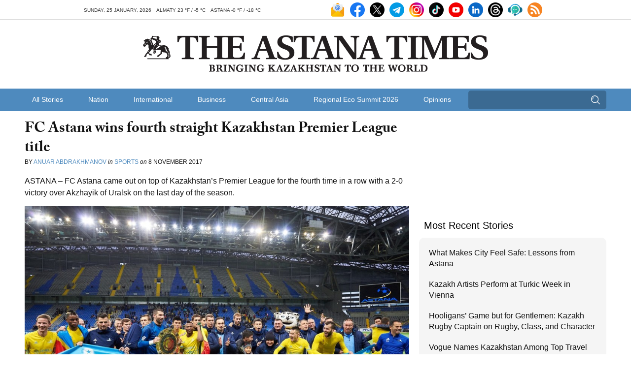

--- FILE ---
content_type: text/html; charset=UTF-8
request_url: https://astanatimes.com/2017/11/fc-astana-wins-fourth-straight-kazakhstan-premier-league-title/
body_size: 13796
content:
<!DOCTYPE html> <html class="no-js" lang="en"> <head> <meta charset="utf-8"> <meta http-equiv="X-UA-Compatible" content="IE=edge,chrome=1"> <meta name="viewport" content="width=device-width,initial-scale=1"> <title>FC Astana wins fourth straight Kazakhstan Premier League title - The Astana Times</title> <link rel="shortcut icon" href="https://astanatimes.com/wp-content/themes/astanatimes/assets/images/icons/news-in-kazakhstan.ico" alt="News Kazakhstan" type="image/x-icon"> <script type="text/javascript" src="//use.typekit.net/fbt2tjx.js"></script> <script type="text/javascript">try{Typekit.load();}catch(e){}</script> <link rel="alternate" type="application/rss+xml" title="RSS 2.0" href="https://astanatimes.com/feed/" /> <link rel="alternate" type="text/xml" title="RSS .92" href="https://astanatimes.com/feed/rss/" /> <link rel="alternate" type="application/atom+xml" title="Atom 0.3" href="https://astanatimes.com/feed/atom/" /> <link rel='archives' title='January 2026' href='https://astanatimes.com/2026/01/' /> <link rel='archives' title='December 2025' href='https://astanatimes.com/2025/12/' /> <link rel='archives' title='November 2025' href='https://astanatimes.com/2025/11/' /> <link rel='archives' title='October 2025' href='https://astanatimes.com/2025/10/' /> <link rel='archives' title='September 2025' href='https://astanatimes.com/2025/09/' /> <link rel='archives' title='August 2025' href='https://astanatimes.com/2025/08/' /> <link rel='archives' title='July 2025' href='https://astanatimes.com/2025/07/' /> <link rel='archives' title='June 2025' href='https://astanatimes.com/2025/06/' /> <link rel='archives' title='May 2025' href='https://astanatimes.com/2025/05/' /> <link rel='archives' title='April 2025' href='https://astanatimes.com/2025/04/' /> <link rel='archives' title='March 2025' href='https://astanatimes.com/2025/03/' /> <link rel='archives' title='February 2025' href='https://astanatimes.com/2025/02/' /> <link rel='archives' title='January 2025' href='https://astanatimes.com/2025/01/' /> <link rel='archives' title='December 2024' href='https://astanatimes.com/2024/12/' /> <link rel='archives' title='November 2024' href='https://astanatimes.com/2024/11/' /> <link rel='archives' title='October 2024' href='https://astanatimes.com/2024/10/' /> <link rel='archives' title='September 2024' href='https://astanatimes.com/2024/09/' /> <link rel='archives' title='August 2024' href='https://astanatimes.com/2024/08/' /> <link rel='archives' title='July 2024' href='https://astanatimes.com/2024/07/' /> <link rel='archives' title='June 2024' href='https://astanatimes.com/2024/06/' /> <link rel='archives' title='May 2024' href='https://astanatimes.com/2024/05/' /> <link rel='archives' title='April 2024' href='https://astanatimes.com/2024/04/' /> <link rel='archives' title='March 2024' href='https://astanatimes.com/2024/03/' /> <link rel='archives' title='February 2024' href='https://astanatimes.com/2024/02/' /> <link rel='archives' title='January 2024' href='https://astanatimes.com/2024/01/' /> <link rel='archives' title='December 2023' href='https://astanatimes.com/2023/12/' /> <link rel='archives' title='November 2023' href='https://astanatimes.com/2023/11/' /> <link rel='archives' title='October 2023' href='https://astanatimes.com/2023/10/' /> <link rel='archives' title='September 2023' href='https://astanatimes.com/2023/09/' /> <link rel='archives' title='August 2023' href='https://astanatimes.com/2023/08/' /> <link rel='archives' title='July 2023' href='https://astanatimes.com/2023/07/' /> <link rel='archives' title='June 2023' href='https://astanatimes.com/2023/06/' /> <link rel='archives' title='May 2023' href='https://astanatimes.com/2023/05/' /> <link rel='archives' title='April 2023' href='https://astanatimes.com/2023/04/' /> <link rel='archives' title='March 2023' href='https://astanatimes.com/2023/03/' /> <link rel='archives' title='February 2023' href='https://astanatimes.com/2023/02/' /> <link rel='archives' title='January 2023' href='https://astanatimes.com/2023/01/' /> <link rel='archives' title='December 2022' href='https://astanatimes.com/2022/12/' /> <link rel='archives' title='November 2022' href='https://astanatimes.com/2022/11/' /> <link rel='archives' title='October 2022' href='https://astanatimes.com/2022/10/' /> <link rel='archives' title='September 2022' href='https://astanatimes.com/2022/09/' /> <link rel='archives' title='August 2022' href='https://astanatimes.com/2022/08/' /> <link rel='archives' title='July 2022' href='https://astanatimes.com/2022/07/' /> <link rel='archives' title='June 2022' href='https://astanatimes.com/2022/06/' /> <link rel='archives' title='May 2022' href='https://astanatimes.com/2022/05/' /> <link rel='archives' title='April 2022' href='https://astanatimes.com/2022/04/' /> <link rel='archives' title='March 2022' href='https://astanatimes.com/2022/03/' /> <link rel='archives' title='February 2022' href='https://astanatimes.com/2022/02/' /> <link rel='archives' title='January 2022' href='https://astanatimes.com/2022/01/' /> <link rel='archives' title='December 2021' href='https://astanatimes.com/2021/12/' /> <link rel='archives' title='November 2021' href='https://astanatimes.com/2021/11/' /> <link rel='archives' title='October 2021' href='https://astanatimes.com/2021/10/' /> <link rel='archives' title='September 2021' href='https://astanatimes.com/2021/09/' /> <link rel='archives' title='August 2021' href='https://astanatimes.com/2021/08/' /> <link rel='archives' title='July 2021' href='https://astanatimes.com/2021/07/' /> <link rel='archives' title='June 2021' href='https://astanatimes.com/2021/06/' /> <link rel='archives' title='May 2021' href='https://astanatimes.com/2021/05/' /> <link rel='archives' title='April 2021' href='https://astanatimes.com/2021/04/' /> <link rel='archives' title='March 2021' href='https://astanatimes.com/2021/03/' /> <link rel='archives' title='February 2021' href='https://astanatimes.com/2021/02/' /> <link rel='archives' title='January 2021' href='https://astanatimes.com/2021/01/' /> <link rel='archives' title='December 2020' href='https://astanatimes.com/2020/12/' /> <link rel='archives' title='November 2020' href='https://astanatimes.com/2020/11/' /> <link rel='archives' title='October 2020' href='https://astanatimes.com/2020/10/' /> <link rel='archives' title='September 2020' href='https://astanatimes.com/2020/09/' /> <link rel='archives' title='August 2020' href='https://astanatimes.com/2020/08/' /> <link rel='archives' title='July 2020' href='https://astanatimes.com/2020/07/' /> <link rel='archives' title='June 2020' href='https://astanatimes.com/2020/06/' /> <link rel='archives' title='May 2020' href='https://astanatimes.com/2020/05/' /> <link rel='archives' title='April 2020' href='https://astanatimes.com/2020/04/' /> <link rel='archives' title='February 2020' href='https://astanatimes.com/2020/02/' /> <link rel='archives' title='January 2020' href='https://astanatimes.com/2020/01/' /> <link rel='archives' title='December 2019' href='https://astanatimes.com/2019/12/' /> <link rel='archives' title='November 2019' href='https://astanatimes.com/2019/11/' /> <link rel='archives' title='October 2019' href='https://astanatimes.com/2019/10/' /> <link rel='archives' title='September 2019' href='https://astanatimes.com/2019/09/' /> <link rel='archives' title='August 2019' href='https://astanatimes.com/2019/08/' /> <link rel='archives' title='July 2019' href='https://astanatimes.com/2019/07/' /> <link rel='archives' title='June 2019' href='https://astanatimes.com/2019/06/' /> <link rel='archives' title='May 2019' href='https://astanatimes.com/2019/05/' /> <link rel='archives' title='April 2019' href='https://astanatimes.com/2019/04/' /> <link rel='archives' title='March 2019' href='https://astanatimes.com/2019/03/' /> <link rel='archives' title='February 2019' href='https://astanatimes.com/2019/02/' /> <link rel='archives' title='January 2019' href='https://astanatimes.com/2019/01/' /> <link rel='archives' title='December 2018' href='https://astanatimes.com/2018/12/' /> <link rel='archives' title='November 2018' href='https://astanatimes.com/2018/11/' /> <link rel='archives' title='October 2018' href='https://astanatimes.com/2018/10/' /> <link rel='archives' title='September 2018' href='https://astanatimes.com/2018/09/' /> <link rel='archives' title='August 2018' href='https://astanatimes.com/2018/08/' /> <link rel='archives' title='July 2018' href='https://astanatimes.com/2018/07/' /> <link rel='archives' title='June 2018' href='https://astanatimes.com/2018/06/' /> <link rel='archives' title='May 2018' href='https://astanatimes.com/2018/05/' /> <link rel='archives' title='April 2018' href='https://astanatimes.com/2018/04/' /> <link rel='archives' title='March 2018' href='https://astanatimes.com/2018/03/' /> <link rel='archives' title='February 2018' href='https://astanatimes.com/2018/02/' /> <link rel='archives' title='January 2018' href='https://astanatimes.com/2018/01/' /> <link rel='archives' title='December 2017' href='https://astanatimes.com/2017/12/' /> <link rel='archives' title='November 2017' href='https://astanatimes.com/2017/11/' /> <link rel='archives' title='October 2017' href='https://astanatimes.com/2017/10/' /> <link rel='archives' title='September 2017' href='https://astanatimes.com/2017/09/' /> <link rel='archives' title='August 2017' href='https://astanatimes.com/2017/08/' /> <link rel='archives' title='July 2017' href='https://astanatimes.com/2017/07/' /> <link rel='archives' title='June 2017' href='https://astanatimes.com/2017/06/' /> <link rel='archives' title='May 2017' href='https://astanatimes.com/2017/05/' /> <link rel='archives' title='April 2017' href='https://astanatimes.com/2017/04/' /> <link rel='archives' title='March 2017' href='https://astanatimes.com/2017/03/' /> <link rel='archives' title='February 2017' href='https://astanatimes.com/2017/02/' /> <link rel='archives' title='January 2017' href='https://astanatimes.com/2017/01/' /> <link rel='archives' title='December 2016' href='https://astanatimes.com/2016/12/' /> <link rel='archives' title='November 2016' href='https://astanatimes.com/2016/11/' /> <link rel='archives' title='October 2016' href='https://astanatimes.com/2016/10/' /> <link rel='archives' title='September 2016' href='https://astanatimes.com/2016/09/' /> <link rel='archives' title='August 2016' href='https://astanatimes.com/2016/08/' /> <link rel='archives' title='July 2016' href='https://astanatimes.com/2016/07/' /> <link rel='archives' title='June 2016' href='https://astanatimes.com/2016/06/' /> <link rel='archives' title='May 2016' href='https://astanatimes.com/2016/05/' /> <link rel='archives' title='April 2016' href='https://astanatimes.com/2016/04/' /> <link rel='archives' title='March 2016' href='https://astanatimes.com/2016/03/' /> <link rel='archives' title='February 2016' href='https://astanatimes.com/2016/02/' /> <link rel='archives' title='January 2016' href='https://astanatimes.com/2016/01/' /> <link rel='archives' title='December 2015' href='https://astanatimes.com/2015/12/' /> <link rel='archives' title='November 2015' href='https://astanatimes.com/2015/11/' /> <link rel='archives' title='October 2015' href='https://astanatimes.com/2015/10/' /> <link rel='archives' title='September 2015' href='https://astanatimes.com/2015/09/' /> <link rel='archives' title='August 2015' href='https://astanatimes.com/2015/08/' /> <link rel='archives' title='July 2015' href='https://astanatimes.com/2015/07/' /> <link rel='archives' title='June 2015' href='https://astanatimes.com/2015/06/' /> <link rel='archives' title='May 2015' href='https://astanatimes.com/2015/05/' /> <link rel='archives' title='April 2015' href='https://astanatimes.com/2015/04/' /> <link rel='archives' title='March 2015' href='https://astanatimes.com/2015/03/' /> <link rel='archives' title='February 2015' href='https://astanatimes.com/2015/02/' /> <link rel='archives' title='January 2015' href='https://astanatimes.com/2015/01/' /> <link rel='archives' title='December 2014' href='https://astanatimes.com/2014/12/' /> <link rel='archives' title='November 2014' href='https://astanatimes.com/2014/11/' /> <link rel='archives' title='October 2014' href='https://astanatimes.com/2014/10/' /> <link rel='archives' title='September 2014' href='https://astanatimes.com/2014/09/' /> <link rel='archives' title='August 2014' href='https://astanatimes.com/2014/08/' /> <link rel='archives' title='July 2014' href='https://astanatimes.com/2014/07/' /> <link rel='archives' title='June 2014' href='https://astanatimes.com/2014/06/' /> <link rel='archives' title='May 2014' href='https://astanatimes.com/2014/05/' /> <link rel='archives' title='April 2014' href='https://astanatimes.com/2014/04/' /> <link rel='archives' title='March 2014' href='https://astanatimes.com/2014/03/' /> <link rel='archives' title='February 2014' href='https://astanatimes.com/2014/02/' /> <link rel='archives' title='January 2014' href='https://astanatimes.com/2014/01/' /> <link rel='archives' title='December 2013' href='https://astanatimes.com/2013/12/' /> <link rel='archives' title='November 2013' href='https://astanatimes.com/2013/11/' /> <link rel='archives' title='October 2013' href='https://astanatimes.com/2013/10/' /> <link rel='archives' title='September 2013' href='https://astanatimes.com/2013/09/' /> <link rel='archives' title='August 2013' href='https://astanatimes.com/2013/08/' /> <link rel='archives' title='July 2013' href='https://astanatimes.com/2013/07/' /> <link rel='archives' title='June 2013' href='https://astanatimes.com/2013/06/' /> <link rel='archives' title='May 2013' href='https://astanatimes.com/2013/05/' /> <link rel='archives' title='April 2013' href='https://astanatimes.com/2013/04/' /> <link rel='archives' title='March 2013' href='https://astanatimes.com/2013/03/' /> <link rel='archives' title='February 2013' href='https://astanatimes.com/2013/02/' /> <link rel='archives' title='January 2013' href='https://astanatimes.com/2013/01/' /> <link rel='archives' title='December 2012' href='https://astanatimes.com/2012/12/' /> <link rel='archives' title='November 2012' href='https://astanatimes.com/2012/11/' /> <meta name='robots' content='index, follow, max-image-preview:large, max-snippet:-1, max-video-preview:-1' /> <meta name="description" content="ASTANA – FC Astana came out on top of Kazakhstan’s Premier League for the fourth time in a row with a 2-0 victory over Akzhayik of Uralsk on the last day of the season." /> <link rel="canonical" href="https://astanatimes.com/2017/11/fc-astana-wins-fourth-straight-kazakhstan-premier-league-title/" /> <meta property="og:locale" content="en_US" /> <meta property="og:type" content="article" /> <meta property="og:title" content="FC Astana wins fourth straight Kazakhstan Premier League title - The Astana Times" /> <meta property="og:description" content="ASTANA – FC Astana came out on top of Kazakhstan’s Premier League for the fourth time in a row with a 2-0 victory over Akzhayik of Uralsk on the last day of the season." /> <meta property="og:url" content="https://astanatimes.com/2017/11/fc-astana-wins-fourth-straight-kazakhstan-premier-league-title/" /> <meta property="og:site_name" content="The Astana Times" /> <meta property="article:publisher" content="https://www.facebook.com/astana.times" /> <meta property="article:published_time" content="2017-11-08T05:03:40+00:00" /> <meta property="og:image" content="https://astanatimes.com/wp-content/uploads/2017/11/31d6ae01d982.jpg" /> <meta property="og:image:width" content="1280" /> <meta property="og:image:height" content="854" /> <meta property="og:image:type" content="image/jpeg" /> <meta name="author" content="Astana Times" /> <meta name="twitter:label1" content="Written by" /> <meta name="twitter:data1" content="Astana Times" /> <meta name="twitter:label2" content="Est. reading time" /> <meta name="twitter:data2" content="3 minutes" /> <script type="application/ld+json" class="yoast-schema-graph">{"@context":"https://schema.org","@graph":[{"@type":"Article","@id":"https://astanatimes.com/2017/11/fc-astana-wins-fourth-straight-kazakhstan-premier-league-title/#article","isPartOf":{"@id":"https://astanatimes.com/2017/11/fc-astana-wins-fourth-straight-kazakhstan-premier-league-title/"},"author":{"name":"Astana Times","@id":"https://astanatimes.com/#/schema/person/747719fce8b48319a7186f3d2594c022"},"headline":"FC Astana wins fourth straight Kazakhstan Premier League title","datePublished":"2017-11-08T05:03:40+00:00","mainEntityOfPage":{"@id":"https://astanatimes.com/2017/11/fc-astana-wins-fourth-straight-kazakhstan-premier-league-title/"},"wordCount":579,"commentCount":0,"image":{"@id":"https://astanatimes.com/2017/11/fc-astana-wins-fourth-straight-kazakhstan-premier-league-title/#primaryimage"},"thumbnailUrl":"https://astanatimes.com/wp-content/uploads/2017/11/31d6ae01d982.jpg","articleSection":["Sports"],"inLanguage":"en-US","potentialAction":[{"@type":"CommentAction","name":"Comment","target":["https://astanatimes.com/2017/11/fc-astana-wins-fourth-straight-kazakhstan-premier-league-title/#respond"]}]},{"@type":"WebPage","@id":"https://astanatimes.com/2017/11/fc-astana-wins-fourth-straight-kazakhstan-premier-league-title/","url":"https://astanatimes.com/2017/11/fc-astana-wins-fourth-straight-kazakhstan-premier-league-title/","name":"FC Astana wins fourth straight Kazakhstan Premier League title - The Astana Times","isPartOf":{"@id":"https://astanatimes.com/#website"},"primaryImageOfPage":{"@id":"https://astanatimes.com/2017/11/fc-astana-wins-fourth-straight-kazakhstan-premier-league-title/#primaryimage"},"image":{"@id":"https://astanatimes.com/2017/11/fc-astana-wins-fourth-straight-kazakhstan-premier-league-title/#primaryimage"},"thumbnailUrl":"https://astanatimes.com/wp-content/uploads/2017/11/31d6ae01d982.jpg","datePublished":"2017-11-08T05:03:40+00:00","author":{"@id":"https://astanatimes.com/#/schema/person/747719fce8b48319a7186f3d2594c022"},"description":"ASTANA – FC Astana came out on top of Kazakhstan’s Premier League for the fourth time in a row with a 2-0 victory over Akzhayik of Uralsk on the last day of the season.","inLanguage":"en-US","potentialAction":[{"@type":"ReadAction","target":["https://astanatimes.com/2017/11/fc-astana-wins-fourth-straight-kazakhstan-premier-league-title/"]}]},{"@type":"ImageObject","inLanguage":"en-US","@id":"https://astanatimes.com/2017/11/fc-astana-wins-fourth-straight-kazakhstan-premier-league-title/#primaryimage","url":"https://astanatimes.com/wp-content/uploads/2017/11/31d6ae01d982.jpg","contentUrl":"https://astanatimes.com/wp-content/uploads/2017/11/31d6ae01d982.jpg","width":1280,"height":854,"caption":"Photo credit: FC Astana press service"},{"@type":"WebSite","@id":"https://astanatimes.com/#website","url":"https://astanatimes.com/","name":"The Astana Times","description":"","potentialAction":[{"@type":"SearchAction","target":{"@type":"EntryPoint","urlTemplate":"https://astanatimes.com/?s={search_term_string}"},"query-input":{"@type":"PropertyValueSpecification","valueRequired":true,"valueName":"search_term_string"}}],"inLanguage":"en-US"},{"@type":"Person","@id":"https://astanatimes.com/#/schema/person/747719fce8b48319a7186f3d2594c022","name":"Astana Times","image":{"@type":"ImageObject","inLanguage":"en-US","@id":"https://astanatimes.com/#/schema/person/image/","url":"https://secure.gravatar.com/avatar/e97640b2d6eca31c3ae3a449b623b68aee03e36aed2ba71d8c04a73bc0f1d179?s=96&d=mm&r=g","contentUrl":"https://secure.gravatar.com/avatar/e97640b2d6eca31c3ae3a449b623b68aee03e36aed2ba71d8c04a73bc0f1d179?s=96&d=mm&r=g","caption":"Astana Times"},"url":"https://astanatimes.com/author/astanatimes/"}]}</script> <link rel='dns-prefetch' href='//ajax.googleapis.com' /> <link rel="alternate" type="application/rss+xml" title="The Astana Times &raquo; FC Astana wins fourth straight Kazakhstan Premier League title Comments Feed" href="https://astanatimes.com/2017/11/fc-astana-wins-fourth-straight-kazakhstan-premier-league-title/feed/" /> <link rel="alternate" title="oEmbed (JSON)" type="application/json+oembed" href="https://astanatimes.com/wp-json/oembed/1.0/embed?url=https%3A%2F%2Fastanatimes.com%2F2017%2F11%2Ffc-astana-wins-fourth-straight-kazakhstan-premier-league-title%2F" /> <link rel="alternate" title="oEmbed (XML)" type="text/xml+oembed" href="https://astanatimes.com/wp-json/oembed/1.0/embed?url=https%3A%2F%2Fastanatimes.com%2F2017%2F11%2Ffc-astana-wins-fourth-straight-kazakhstan-premier-league-title%2F&#038;format=xml" /> <style id='wp-img-auto-sizes-contain-inline-css' type='text/css'> img:is([sizes=auto i],[sizes^="auto," i]){contain-intrinsic-size:3000px 1500px} </style> <link rel='stylesheet' id='dashicons-css' href='https://astanatimes.com/wp-includes/css/dashicons.min.css?ver=6.9' type='text/css' media='all' /> <link rel='stylesheet' id='post-views-counter-frontend-css' href='https://astanatimes.com/wp-content/plugins/post-views-counter/css/frontend.css?ver=1.7.3' type='text/css' media='all' /> <style id='wp-block-library-inline-css' type='text/css'> :root{--wp-block-synced-color:#7a00df;--wp-block-synced-color--rgb:122,0,223;--wp-bound-block-color:var(--wp-block-synced-color);--wp-editor-canvas-background:#ddd;--wp-admin-theme-color:#007cba;--wp-admin-theme-color--rgb:0,124,186;--wp-admin-theme-color-darker-10:#006ba1;--wp-admin-theme-color-darker-10--rgb:0,107,160.5;--wp-admin-theme-color-darker-20:#005a87;--wp-admin-theme-color-darker-20--rgb:0,90,135;--wp-admin-border-width-focus:2px}@media (min-resolution:192dpi){:root{--wp-admin-border-width-focus:1.5px}}.wp-element-button{cursor:pointer}:root .has-very-light-gray-background-color{background-color:#eee}:root .has-very-dark-gray-background-color{background-color:#313131}:root .has-very-light-gray-color{color:#eee}:root .has-very-dark-gray-color{color:#313131}:root .has-vivid-green-cyan-to-vivid-cyan-blue-gradient-background{background:linear-gradient(135deg,#00d084,#0693e3)}:root .has-purple-crush-gradient-background{background:linear-gradient(135deg,#34e2e4,#4721fb 50%,#ab1dfe)}:root .has-hazy-dawn-gradient-background{background:linear-gradient(135deg,#faaca8,#dad0ec)}:root .has-subdued-olive-gradient-background{background:linear-gradient(135deg,#fafae1,#67a671)}:root .has-atomic-cream-gradient-background{background:linear-gradient(135deg,#fdd79a,#004a59)}:root .has-nightshade-gradient-background{background:linear-gradient(135deg,#330968,#31cdcf)}:root .has-midnight-gradient-background{background:linear-gradient(135deg,#020381,#2874fc)}:root{--wp--preset--font-size--normal:16px;--wp--preset--font-size--huge:42px}.has-regular-font-size{font-size:1em}.has-larger-font-size{font-size:2.625em}.has-normal-font-size{font-size:var(--wp--preset--font-size--normal)}.has-huge-font-size{font-size:var(--wp--preset--font-size--huge)}.has-text-align-center{text-align:center}.has-text-align-left{text-align:left}.has-text-align-right{text-align:right}.has-fit-text{white-space:nowrap!important}#end-resizable-editor-section{display:none}.aligncenter{clear:both}.items-justified-left{justify-content:flex-start}.items-justified-center{justify-content:center}.items-justified-right{justify-content:flex-end}.items-justified-space-between{justify-content:space-between}.screen-reader-text{border:0;clip-path:inset(50%);height:1px;margin:-1px;overflow:hidden;padding:0;position:absolute;width:1px;word-wrap:normal!important}.screen-reader-text:focus{background-color:#ddd;clip-path:none;color:#444;display:block;font-size:1em;height:auto;left:5px;line-height:normal;padding:15px 23px 14px;text-decoration:none;top:5px;width:auto;z-index:100000}html :where(.has-border-color){border-style:solid}html :where([style*=border-top-color]){border-top-style:solid}html :where([style*=border-right-color]){border-right-style:solid}html :where([style*=border-bottom-color]){border-bottom-style:solid}html :where([style*=border-left-color]){border-left-style:solid}html :where([style*=border-width]){border-style:solid}html :where([style*=border-top-width]){border-top-style:solid}html :where([style*=border-right-width]){border-right-style:solid}html :where([style*=border-bottom-width]){border-bottom-style:solid}html :where([style*=border-left-width]){border-left-style:solid}html :where(img[class*=wp-image-]){height:auto;max-width:100%}:where(figure){margin:0 0 1em}html :where(.is-position-sticky){--wp-admin--admin-bar--position-offset:var(--wp-admin--admin-bar--height,0px)}@media screen and (max-width:600px){html :where(.is-position-sticky){--wp-admin--admin-bar--position-offset:0px}} </style><style id='global-styles-inline-css' type='text/css'> :root{--wp--preset--aspect-ratio--square: 1;--wp--preset--aspect-ratio--4-3: 4/3;--wp--preset--aspect-ratio--3-4: 3/4;--wp--preset--aspect-ratio--3-2: 3/2;--wp--preset--aspect-ratio--2-3: 2/3;--wp--preset--aspect-ratio--16-9: 16/9;--wp--preset--aspect-ratio--9-16: 9/16;--wp--preset--color--black: #000000;--wp--preset--color--cyan-bluish-gray: #abb8c3;--wp--preset--color--white: #ffffff;--wp--preset--color--pale-pink: #f78da7;--wp--preset--color--vivid-red: #cf2e2e;--wp--preset--color--luminous-vivid-orange: #ff6900;--wp--preset--color--luminous-vivid-amber: #fcb900;--wp--preset--color--light-green-cyan: #7bdcb5;--wp--preset--color--vivid-green-cyan: #00d084;--wp--preset--color--pale-cyan-blue: #8ed1fc;--wp--preset--color--vivid-cyan-blue: #0693e3;--wp--preset--color--vivid-purple: #9b51e0;--wp--preset--gradient--vivid-cyan-blue-to-vivid-purple: linear-gradient(135deg,rgb(6,147,227) 0%,rgb(155,81,224) 100%);--wp--preset--gradient--light-green-cyan-to-vivid-green-cyan: linear-gradient(135deg,rgb(122,220,180) 0%,rgb(0,208,130) 100%);--wp--preset--gradient--luminous-vivid-amber-to-luminous-vivid-orange: linear-gradient(135deg,rgb(252,185,0) 0%,rgb(255,105,0) 100%);--wp--preset--gradient--luminous-vivid-orange-to-vivid-red: linear-gradient(135deg,rgb(255,105,0) 0%,rgb(207,46,46) 100%);--wp--preset--gradient--very-light-gray-to-cyan-bluish-gray: linear-gradient(135deg,rgb(238,238,238) 0%,rgb(169,184,195) 100%);--wp--preset--gradient--cool-to-warm-spectrum: linear-gradient(135deg,rgb(74,234,220) 0%,rgb(151,120,209) 20%,rgb(207,42,186) 40%,rgb(238,44,130) 60%,rgb(251,105,98) 80%,rgb(254,248,76) 100%);--wp--preset--gradient--blush-light-purple: linear-gradient(135deg,rgb(255,206,236) 0%,rgb(152,150,240) 100%);--wp--preset--gradient--blush-bordeaux: linear-gradient(135deg,rgb(254,205,165) 0%,rgb(254,45,45) 50%,rgb(107,0,62) 100%);--wp--preset--gradient--luminous-dusk: linear-gradient(135deg,rgb(255,203,112) 0%,rgb(199,81,192) 50%,rgb(65,88,208) 100%);--wp--preset--gradient--pale-ocean: linear-gradient(135deg,rgb(255,245,203) 0%,rgb(182,227,212) 50%,rgb(51,167,181) 100%);--wp--preset--gradient--electric-grass: linear-gradient(135deg,rgb(202,248,128) 0%,rgb(113,206,126) 100%);--wp--preset--gradient--midnight: linear-gradient(135deg,rgb(2,3,129) 0%,rgb(40,116,252) 100%);--wp--preset--font-size--small: 13px;--wp--preset--font-size--medium: 20px;--wp--preset--font-size--large: 36px;--wp--preset--font-size--x-large: 42px;--wp--preset--spacing--20: 0.44rem;--wp--preset--spacing--30: 0.67rem;--wp--preset--spacing--40: 1rem;--wp--preset--spacing--50: 1.5rem;--wp--preset--spacing--60: 2.25rem;--wp--preset--spacing--70: 3.38rem;--wp--preset--spacing--80: 5.06rem;--wp--preset--shadow--natural: 6px 6px 9px rgba(0, 0, 0, 0.2);--wp--preset--shadow--deep: 12px 12px 50px rgba(0, 0, 0, 0.4);--wp--preset--shadow--sharp: 6px 6px 0px rgba(0, 0, 0, 0.2);--wp--preset--shadow--outlined: 6px 6px 0px -3px rgb(255, 255, 255), 6px 6px rgb(0, 0, 0);--wp--preset--shadow--crisp: 6px 6px 0px rgb(0, 0, 0);}:where(.is-layout-flex){gap: 0.5em;}:where(.is-layout-grid){gap: 0.5em;}body .is-layout-flex{display: flex;}.is-layout-flex{flex-wrap: wrap;align-items: center;}.is-layout-flex > :is(*, div){margin: 0;}body .is-layout-grid{display: grid;}.is-layout-grid > :is(*, div){margin: 0;}:where(.wp-block-columns.is-layout-flex){gap: 2em;}:where(.wp-block-columns.is-layout-grid){gap: 2em;}:where(.wp-block-post-template.is-layout-flex){gap: 1.25em;}:where(.wp-block-post-template.is-layout-grid){gap: 1.25em;}.has-black-color{color: var(--wp--preset--color--black) !important;}.has-cyan-bluish-gray-color{color: var(--wp--preset--color--cyan-bluish-gray) !important;}.has-white-color{color: var(--wp--preset--color--white) !important;}.has-pale-pink-color{color: var(--wp--preset--color--pale-pink) !important;}.has-vivid-red-color{color: var(--wp--preset--color--vivid-red) !important;}.has-luminous-vivid-orange-color{color: var(--wp--preset--color--luminous-vivid-orange) !important;}.has-luminous-vivid-amber-color{color: var(--wp--preset--color--luminous-vivid-amber) !important;}.has-light-green-cyan-color{color: var(--wp--preset--color--light-green-cyan) !important;}.has-vivid-green-cyan-color{color: var(--wp--preset--color--vivid-green-cyan) !important;}.has-pale-cyan-blue-color{color: var(--wp--preset--color--pale-cyan-blue) !important;}.has-vivid-cyan-blue-color{color: var(--wp--preset--color--vivid-cyan-blue) !important;}.has-vivid-purple-color{color: var(--wp--preset--color--vivid-purple) !important;}.has-black-background-color{background-color: var(--wp--preset--color--black) !important;}.has-cyan-bluish-gray-background-color{background-color: var(--wp--preset--color--cyan-bluish-gray) !important;}.has-white-background-color{background-color: var(--wp--preset--color--white) !important;}.has-pale-pink-background-color{background-color: var(--wp--preset--color--pale-pink) !important;}.has-vivid-red-background-color{background-color: var(--wp--preset--color--vivid-red) !important;}.has-luminous-vivid-orange-background-color{background-color: var(--wp--preset--color--luminous-vivid-orange) !important;}.has-luminous-vivid-amber-background-color{background-color: var(--wp--preset--color--luminous-vivid-amber) !important;}.has-light-green-cyan-background-color{background-color: var(--wp--preset--color--light-green-cyan) !important;}.has-vivid-green-cyan-background-color{background-color: var(--wp--preset--color--vivid-green-cyan) !important;}.has-pale-cyan-blue-background-color{background-color: var(--wp--preset--color--pale-cyan-blue) !important;}.has-vivid-cyan-blue-background-color{background-color: var(--wp--preset--color--vivid-cyan-blue) !important;}.has-vivid-purple-background-color{background-color: var(--wp--preset--color--vivid-purple) !important;}.has-black-border-color{border-color: var(--wp--preset--color--black) !important;}.has-cyan-bluish-gray-border-color{border-color: var(--wp--preset--color--cyan-bluish-gray) !important;}.has-white-border-color{border-color: var(--wp--preset--color--white) !important;}.has-pale-pink-border-color{border-color: var(--wp--preset--color--pale-pink) !important;}.has-vivid-red-border-color{border-color: var(--wp--preset--color--vivid-red) !important;}.has-luminous-vivid-orange-border-color{border-color: var(--wp--preset--color--luminous-vivid-orange) !important;}.has-luminous-vivid-amber-border-color{border-color: var(--wp--preset--color--luminous-vivid-amber) !important;}.has-light-green-cyan-border-color{border-color: var(--wp--preset--color--light-green-cyan) !important;}.has-vivid-green-cyan-border-color{border-color: var(--wp--preset--color--vivid-green-cyan) !important;}.has-pale-cyan-blue-border-color{border-color: var(--wp--preset--color--pale-cyan-blue) !important;}.has-vivid-cyan-blue-border-color{border-color: var(--wp--preset--color--vivid-cyan-blue) !important;}.has-vivid-purple-border-color{border-color: var(--wp--preset--color--vivid-purple) !important;}.has-vivid-cyan-blue-to-vivid-purple-gradient-background{background: var(--wp--preset--gradient--vivid-cyan-blue-to-vivid-purple) !important;}.has-light-green-cyan-to-vivid-green-cyan-gradient-background{background: var(--wp--preset--gradient--light-green-cyan-to-vivid-green-cyan) !important;}.has-luminous-vivid-amber-to-luminous-vivid-orange-gradient-background{background: var(--wp--preset--gradient--luminous-vivid-amber-to-luminous-vivid-orange) !important;}.has-luminous-vivid-orange-to-vivid-red-gradient-background{background: var(--wp--preset--gradient--luminous-vivid-orange-to-vivid-red) !important;}.has-very-light-gray-to-cyan-bluish-gray-gradient-background{background: var(--wp--preset--gradient--very-light-gray-to-cyan-bluish-gray) !important;}.has-cool-to-warm-spectrum-gradient-background{background: var(--wp--preset--gradient--cool-to-warm-spectrum) !important;}.has-blush-light-purple-gradient-background{background: var(--wp--preset--gradient--blush-light-purple) !important;}.has-blush-bordeaux-gradient-background{background: var(--wp--preset--gradient--blush-bordeaux) !important;}.has-luminous-dusk-gradient-background{background: var(--wp--preset--gradient--luminous-dusk) !important;}.has-pale-ocean-gradient-background{background: var(--wp--preset--gradient--pale-ocean) !important;}.has-electric-grass-gradient-background{background: var(--wp--preset--gradient--electric-grass) !important;}.has-midnight-gradient-background{background: var(--wp--preset--gradient--midnight) !important;}.has-small-font-size{font-size: var(--wp--preset--font-size--small) !important;}.has-medium-font-size{font-size: var(--wp--preset--font-size--medium) !important;}.has-large-font-size{font-size: var(--wp--preset--font-size--large) !important;}.has-x-large-font-size{font-size: var(--wp--preset--font-size--x-large) !important;} </style> <style id='classic-theme-styles-inline-css' type='text/css'> /*! This file is auto-generated */ .wp-block-button__link{color:#fff;background-color:#32373c;border-radius:9999px;box-shadow:none;text-decoration:none;padding:calc(.667em + 2px) calc(1.333em + 2px);font-size:1.125em}.wp-block-file__button{background:#32373c;color:#fff;text-decoration:none} </style> <link rel='stylesheet' id='astana_styles-css' href='https://astanatimes.com/wp-content/themes/astanatimes/build/css/theme.min.css?ver=1750362183' type='text/css' media='all' /> <link rel='stylesheet' id='owl-css' href='https://astanatimes.com/wp-content/themes/astanatimes/assets/css/owl.theme.default.min.css?ver=2.51' type='text/css' media='all' /> <link rel='stylesheet' id='owlt-css' href='https://astanatimes.com/wp-content/themes/astanatimes/assets/css/owl.carousel.min.css?ver=2.51' type='text/css' media='all' /> <link rel='stylesheet' id='wcostyle-css' href='https://astanatimes.com/wp-content/themes/astanatimes/assets/css/wcostyle.css?ver=2.51' type='text/css' media='all' /> <script type="text/javascript" id="post-views-counter-frontend-js-before"> var pvcArgsFrontend = {"mode":"js","postID":26177,"requestURL":"https:\/\/astanatimes.com\/wp-admin\/admin-ajax.php","nonce":"875f7eb7a9","dataStorage":"cookies","multisite":false,"path":"\/","domain":""}; </script> <script type="text/javascript" src="https://astanatimes.com/wp-content/plugins/post-views-counter/js/frontend.js?ver=1.7.3" id="post-views-counter-frontend-js"></script> <script type="text/javascript" src="https://ajax.googleapis.com/ajax/libs/jquery/1.12.4/jquery.min.js" id="jquery-js"></script> <link rel="EditURI" type="application/rsd+xml" title="RSD" href="https://astanatimes.com/xmlrpc.php?rsd" /> <link rel='shortlink' href='https://astanatimes.com/?p=26177' /> <style type="text/css" id="wp-custom-css"> .photo { display: inline-block; position: relative; } .photo:hover::after { content: attr(data-title); position: absolute; left: 0; right: 0; bottom: 0px; z-index: 1; background: rgba(78, 138, 190, 0.8); color: #fff; text-align: left; font-family: Arial, sans-serif; font-size: 14px; padding: 5px 10px; } blockquote { margin: 15px; color: #231E28; padding: 10px 30px 10px 50px; border-left: 8px solid #4e8abe; position: relative; background: #e4eff9; font-weight: 300; } blockquote:before{ content: "\201C"; color: #4e8abe; font-size: 70px; position: absolute; left: 15px; top: 5px; } blockquote p { font-style: italic; font-size: 24px; margin-top: 0; } .miniBox { background:#fff; display: grid; grid-gap: 5px; grid-template-columns: repeat(auto-fill, minmax(502px, 1fr)); grid-template-rows: repeat(auto-fill, minmax(100px, 1fr)); width: 1020px; max-width: 99%; min-width: 300px; margin: 0 auto; } @media (max-width:768px) { .miniBox { display: flex; flex-direction: column; }} .list1a { font-size: .875em; line-height: 1.5; margin-bottom: 15px; padding: 0 0 0 30px; list-style: none; counter-reset: li; } figcaption { color: #444; font: italic smaller sans-serif; padding: 3px; text-align: left; } .postform { font-size: 12px; line-height: 2; padding: 0 8px 0 8px; margin-top: -3px; max-width: 8rem; -webkit-appearance: auto; background: #fff no-repeat right 5px top 55%; background-size: 6px 6px; cursor: pointer; vertical-align: middle; box-shadow: 0 0 0 transparent; border-radius: 4px; border: 1px solid #8c8f94; color: #2c3338; } </style> <script type="text/javascript" > (function(m,e,t,r,i,k,a){m[i]=m[i]||function(){(m[i].a=m[i].a||[]).push(arguments)}; m[i].l=1*new Date();k=e.createElement(t),a=e.getElementsByTagName(t)[0],k.async=1,k.src=r,a.parentNode.insertBefore(k,a)}) (window, document, "script", "https://cdn.jsdelivr.net/npm/yandex-metrica-watch/tag.js", "ym"); ym(67106500, "init", { id:67106500, clickmap:true, trackLinks:true, accurateTrackBounce:true }); </script> <noscript><div><img src="https://mc.yandex.ru/watch/67106500" style="position:absolute; left:-9999px;" alt="" /></div></noscript> <meta property="og:locale" content="en_US"/> <meta property="og:site_name" content="The Astana Times"/> <meta property="og:title" content="FC Astana wins fourth straight Kazakhstan Premier League title - The Astana Times"/> <meta property="og:url" content="https://astanatimes.com/2017/11/fc-astana-wins-fourth-straight-kazakhstan-premier-league-title/"/> <meta property="og:type" content="article"/> <meta property="og:description" content="ASTANA – FC Astana came out on top of Kazakhstan’s Premier League for the fourth time in a row with a 2-0 victory over Akzhayik of Uralsk on the last day of the season."/> <meta property="og:image" content="https://astanatimes.com/wp-content/uploads/2017/11/31d6ae01d982.jpg"/> <meta property="og:image:url" content="https://astanatimes.com/wp-content/uploads/2017/11/31d6ae01d982.jpg"/> <meta property="og:image:secure_url" content="https://astanatimes.com/wp-content/uploads/2017/11/31d6ae01d982.jpg"/> <meta property="article:published_time" content="2017-11-08T05:03:40+05:00"/> <meta property="article:modified_time" content="2017-11-08T05:03:40+05:00" /> <meta property="og:updated_time" content="2017-11-08T05:03:40+05:00" /> <meta property="article:section" content="Sports"/> <meta property="article:publisher" content="facebook.com/astana.times"/> <meta name="twitter:title" content="FC Astana wins fourth straight Kazakhstan Premier League title - The Astana Times"/> <meta name="twitter:url" content="https://astanatimes.com/2017/11/fc-astana-wins-fourth-straight-kazakhstan-premier-league-title/"/> <meta name="twitter:description" content="ASTANA – FC Astana came out on top of Kazakhstan’s Premier League for the fourth time in a row with a 2-0 victory over Akzhayik of Uralsk on the last day of the season."/> <meta name="twitter:image" content="https://astanatimes.com/wp-content/uploads/2017/11/31d6ae01d982.jpg"/> <meta name="twitter:card" content="summary_large_image"/> <meta name="twitter:site" content="@TheAstanaTimes"/> <link rel="canonical" href="https://astanatimes.com/2017/11/fc-astana-wins-fourth-straight-kazakhstan-premier-league-title/"/> <meta name="description" content="ASTANA – FC Astana came out on top of Kazakhstan’s Premier League for the fourth time in a row with a 2-0 victory over Akzhayik of Uralsk on the last day of the season."/> <meta name="author" content="Astana Times"/> <meta name="publisher" content="The Astana Times"/> <script async src="https://www.googletagmanager.com/gtag/js?id=UA-165379291-1"></script> <script> window.dataLayer = window.dataLayer || []; function gtag(){dataLayer.push(arguments);} gtag('js', new Date()); gtag('config', 'UA-165379291-1'); </script> <script>(function(w,d,s,l,i){w[l]=w[l]||[];w[l].push({'gtm.start': new Date().getTime(),event:'gtm.js'});var f=d.getElementsByTagName(s)[0], j=d.createElement(s),dl=l!='dataLayer'?'&l='+l:'';j.async=true;j.src= 'https://www.googletagmanager.com/gtm.js?id='+i+dl;f.parentNode.insertBefore(j,f); })(window,document,'script','dataLayer','GTM-5QVGSN5');</script> <link rel='stylesheet' id='mailpoet_public-css' href='https://astanatimes.com/wp-content/plugins/mailpoet/assets/dist/css/mailpoet-public.eb66e3ab.css?ver=6.9' type='text/css' media='all' /> </head> <body class="wp-singular post-template-default single single-post postid-26177 single-format-standard wp-theme-astanatimes"> <noscript><iframe src="https://www.googletagmanager.com/ns.html?id=GTM-5QVGSN5" height="0" width="0" style="display:none;visibility:hidden"></iframe></noscript> <div id="fb-root"></div> <script>(function(d, s, id) { var js, fjs = d.getElementsByTagName(s)[0]; if (d.getElementById(id)) return; js = d.createElement(s); js.id = id; js.src = 'https://connect.facebook.net/en_US/sdk.js#xfbml=1&version=v2.10'; fjs.parentNode.insertBefore(js, fjs); }(document, 'script', 'facebook-jssdk'));</script> <div class="stripe" id="header"> <div class="row wco-top-nav"> <ul class="weather"> <li>Sunday, 25 January, 2026</li> <li>Almaty 23 &deg;F / -5 &deg;C</li> <li>Astana -0 &deg;F / -18 &deg;C</li> </ul> <ul class="top_social"> <li><a href="https://astanatimes.com/subscribe/" class="email"></a></li> <li><a href="https://www.facebook.com/astana.times/" class="facebook" target="_blank"></a></li> <li><a href="https://x.com/TheAstanaTimes" class="twttr" target="_blank"></a></li> <li><a href="https://t.me/s/theastanatimes" class="tlgrm" target="_blank"></a></li> <li><a href="https://instagram.com/the_astana_times/" class="instagram" target="_blank"></a></li> <li><a href="https://www.tiktok.com/@theastanatimes" class="tiktok" target="_blank"></a></li> <li><a href="https://www.youtube.com/@TheAstanaTimes" class="utube" target="_blank"></a></li> <li><a href="https://www.linkedin.com/company/the-astana-times/" class="linkedin" target="_blank"></a></li> <li><a href="https://www.threads.com/@the_astana_times" class="threads" target="_blank"></a></li> <li><a href="https://astanatimes.com/contact/" class="contacts"></a></li> <li><a href="https://astanatimes.com/rss" class="rss"></a></li> </ul> </div> <div class="wco-border"></div> <div class="row"> <div class="logo"> <a href="https://astanatimes.com"> <img src="https://astanatimes.com/wp-content/themes/astanatimes/build/images/layout/kazakhstan-news.png" alt="Kazakh News"> </a> </div> </div> </div> <div class="stripe" id="mainnav"> <div class="row"> <div class="nine columns"> <div id="respond-main-menu" class="dl-menuwrapper"> <button class="dl-trigger">Sections</button> <ul id="menu-primary-menu" class="dl-menu"><li id="menu-item-58782" class="menu-item menu-item-type-custom menu-item-object-custom menu-item-58782"><a href="/all">All Stories</a></li> <li id="menu-item-41853" class="menu-item menu-item-type-taxonomy menu-item-object-category menu-item-has-children menu-item-41853"><a href="https://astanatimes.com/category/nation/">Nation</a> <ul class="dl-submenu"> <li id="menu-item-58793" class="menu-item menu-item-type-taxonomy menu-item-object-category menu-item-58793"><a href="https://astanatimes.com/category/astana/">Astana</a></li> <li id="menu-item-71514" class="menu-item menu-item-type-taxonomy menu-item-object-category menu-item-71514"><a href="https://astanatimes.com/category/culture/">Culture</a></li> <li id="menu-item-71515" class="menu-item menu-item-type-taxonomy menu-item-object-category current-post-ancestor current-menu-parent current-post-parent menu-item-71515"><a href="https://astanatimes.com/category/sports/">Sports</a></li> <li id="menu-item-71831" class="menu-item menu-item-type-taxonomy menu-item-object-category menu-item-71831"><a href="https://astanatimes.com/category/people/">People</a></li> <li id="menu-item-58792" class="menu-item menu-item-type-taxonomy menu-item-object-category menu-item-58792"><a href="https://astanatimes.com/category/kazakhstan-regions-profiles/">Kazakhstan Regions</a></li> <li id="menu-item-58794" class="menu-item menu-item-type-taxonomy menu-item-object-category menu-item-58794"><a href="https://astanatimes.com/category/state-of-the-nation/">State of the Nation</a></li> <li id="menu-item-60176" class="menu-item menu-item-type-taxonomy menu-item-object-category menu-item-60176"><a href="https://astanatimes.com/category/nation/election-2022/">Election 2022</a></li> <li id="menu-item-64852" class="menu-item menu-item-type-taxonomy menu-item-object-category menu-item-64852"><a href="https://astanatimes.com/category/nation/election-2023/">Election 2023</a></li> </ul> </li> <li id="menu-item-41852" class="menu-item menu-item-type-taxonomy menu-item-object-category menu-item-has-children menu-item-41852"><a href="https://astanatimes.com/category/international/">International</a> <ul class="dl-submenu"> <li id="menu-item-66230" class="menu-item menu-item-type-taxonomy menu-item-object-category menu-item-66230"><a href="https://astanatimes.com/category/international/astana-international-forum/">Astana International Forum</a></li> <li id="menu-item-72778" class="menu-item menu-item-type-taxonomy menu-item-object-category menu-item-72778"><a href="https://astanatimes.com/category/international/shanghai-cooperation-organization/">Kazakhstan’s Presidency in SCO</a></li> <li id="menu-item-86576" class="menu-item menu-item-type-taxonomy menu-item-object-category menu-item-86576"><a href="https://astanatimes.com/category/sports/world-nomad-games/">5th World Nomad Games</a></li> </ul> </li> <li id="menu-item-41851" class="menu-item menu-item-type-taxonomy menu-item-object-category menu-item-41851"><a href="https://astanatimes.com/category/business/">Business</a></li> <li id="menu-item-68295" class="menu-item menu-item-type-taxonomy menu-item-object-category menu-item-68295"><a href="https://astanatimes.com/category/central-asia/">Central Asia</a></li> <li id="menu-item-111074" class="menu-item menu-item-type-taxonomy menu-item-object-category menu-item-111074"><a href="https://astanatimes.com/category/regional-eco-summit-2026/">Regional Eco Summit 2026</a></li> <li id="menu-item-41847" class="menu-item menu-item-type-taxonomy menu-item-object-category menu-item-41847"><a href="https://astanatimes.com/category/opinions/">Opinions</a></li> </ul> </div> <ul id="menu-primary-menu-1" class="nav"><li class="menu-item menu-item-type-custom menu-item-object-custom menu-item-58782"><a href="/all">All Stories</a></li> <li class="menu-item menu-item-type-taxonomy menu-item-object-category menu-item-has-children menu-item-41853"><a href="https://astanatimes.com/category/nation/">Nation</a> <ul class="sub-menu"> <li class="menu-item menu-item-type-taxonomy menu-item-object-category menu-item-58793"><a href="https://astanatimes.com/category/astana/">Astana</a></li> <li class="menu-item menu-item-type-taxonomy menu-item-object-category menu-item-71514"><a href="https://astanatimes.com/category/culture/">Culture</a></li> <li class="menu-item menu-item-type-taxonomy menu-item-object-category current-post-ancestor current-menu-parent current-post-parent menu-item-71515"><a href="https://astanatimes.com/category/sports/">Sports</a></li> <li class="menu-item menu-item-type-taxonomy menu-item-object-category menu-item-71831"><a href="https://astanatimes.com/category/people/">People</a></li> <li class="menu-item menu-item-type-taxonomy menu-item-object-category menu-item-58792"><a href="https://astanatimes.com/category/kazakhstan-regions-profiles/">Kazakhstan Regions</a></li> <li class="menu-item menu-item-type-taxonomy menu-item-object-category menu-item-58794"><a href="https://astanatimes.com/category/state-of-the-nation/">State of the Nation</a></li> <li class="menu-item menu-item-type-taxonomy menu-item-object-category menu-item-60176"><a href="https://astanatimes.com/category/nation/election-2022/">Election 2022</a></li> <li class="menu-item menu-item-type-taxonomy menu-item-object-category menu-item-64852"><a href="https://astanatimes.com/category/nation/election-2023/">Election 2023</a></li> </ul> </li> <li class="menu-item menu-item-type-taxonomy menu-item-object-category menu-item-has-children menu-item-41852"><a href="https://astanatimes.com/category/international/">International</a> <ul class="sub-menu"> <li class="menu-item menu-item-type-taxonomy menu-item-object-category menu-item-66230"><a href="https://astanatimes.com/category/international/astana-international-forum/">Astana International Forum</a></li> <li class="menu-item menu-item-type-taxonomy menu-item-object-category menu-item-72778"><a href="https://astanatimes.com/category/international/shanghai-cooperation-organization/">Kazakhstan’s Presidency in SCO</a></li> <li class="menu-item menu-item-type-taxonomy menu-item-object-category menu-item-86576"><a href="https://astanatimes.com/category/sports/world-nomad-games/">5th World Nomad Games</a></li> </ul> </li> <li class="menu-item menu-item-type-taxonomy menu-item-object-category menu-item-41851"><a href="https://astanatimes.com/category/business/">Business</a></li> <li class="menu-item menu-item-type-taxonomy menu-item-object-category menu-item-68295"><a href="https://astanatimes.com/category/central-asia/">Central Asia</a></li> <li class="menu-item menu-item-type-taxonomy menu-item-object-category menu-item-111074"><a href="https://astanatimes.com/category/regional-eco-summit-2026/">Regional Eco Summit 2026</a></li> <li class="menu-item menu-item-type-taxonomy menu-item-object-category menu-item-41847"><a href="https://astanatimes.com/category/opinions/">Opinions</a></li> </ul> </div> <div class="three columns"> <form role="search" method="get" class="searchform" action="https://astanatimes.com/"> <input type="text" class="search-box" value="" name="s" class="s" /> </form> </div> </div> </div> <div class="stripe" id="ticker"> <div class="row"> <div class="nine columns news-ticker"> </div> </div> </div> <div class="stripe" id="article"> <div class="row"> <div class="eight columns"> <h1>FC Astana wins fourth straight Kazakhstan Premier League title</h1> <p class="byline">By <a href="/author/?author=Anuar+Abdrakhmanov">Anuar Abdrakhmanov</a> <em>in</em> <a href="https://astanatimes.com/category/sports/" rel="category tag">Sports</a> <em>on</em> 8 November 2017</p> <div class="post"> <p>ASTANA – FC Astana came out on top of Kazakhstan’s Premier League for the fourth time in a row with a 2-0 victory over Akzhayik of Uralsk on the last day of the season.</p> <div id="attachment_26179" style="width: 1034px" class="wp-caption alignnone"><a href="https://astanatimes.com/wp-content/uploads/2017/11/31d6ae01d982.jpg" rel="attachment wp-att-26179"><img fetchpriority="high" decoding="async" aria-describedby="caption-attachment-26179" class="size-large wp-image-26179" src="https://astanatimes.com/wp-content/uploads/2017/11/31d6ae01d982-1024x683.jpg" alt="Photo credit: FC Astana press service" width="1024" height="683" srcset="https://astanatimes.com/wp-content/uploads/2017/11/31d6ae01d982-1024x683.jpg 1024w, https://astanatimes.com/wp-content/uploads/2017/11/31d6ae01d982-300x200.jpg 300w, https://astanatimes.com/wp-content/uploads/2017/11/31d6ae01d982-768x512.jpg 768w, https://astanatimes.com/wp-content/uploads/2017/11/31d6ae01d982.jpg 1280w" sizes="(max-width: 1024px) 100vw, 1024px" /></a><p id="caption-attachment-26179" class="wp-caption-text">Photo credit: FC Astana press service</p></div> <p>The reigning champions could have secured the defence of their title earlier, but they lost 0-2 at home to Kairat in the previous round, making their Nov. 5 match a must-win.</p> <p>That did not, however, appear to be a mission impossible, as FC Akzhayik Uralsk ranks only 10th in the league’s standings. However, three days before their Kazakhstan Premier League match, Astana faced serious challenger Macccabi Tel Aviv in their UEFA Europa League group competition, so there were doubts about whether the players would have enough time to recover to face their domestic opponents. To FC Astana’s good fortune, the match turned out to be predictable. Throughout the 90 minutes Astana had a clear advantage and won confidently, giving the home fans another reason to celebrate.</p> <p>“Becoming the champions for the fourth time in a row is a great achievement. I would like to thank those who believed in us – and those who did not as well – but I think we proved that we are the best in the country,” Astana defender Dmitry Shomko said after the result.FC Astana head coach Stanimir Stoilov has now become the first person in the history of Kazakh football to lead his team to victory in the national league four years in a row.</p> <p>“Today’s game clearly showed that we were the stronger side. The question was when we would score. I am happy we won the championship. We worked hard throughout the year, and I am glad it paid off. A rare football club can win the national championship for four years in a row. This is a great achievement for the whole club, and I want to congratulate our fans with it,” he said.</p> <p>“The winner was decided in the last round, and that held everyone in suspense. But we believed in our team and our strengths, and deservedly won the gold medals! Making it through to the group stage of a European club competition and winning the domestic champions title were our main objectives for this season. I congratulate the players of the club, the coaching staff, the employees and specialists of our football centre and all our many fans in Astana, in Kazakhstan and all over the world!” said FC Astana General Manager Sayan Khamitzhanov.</p> <p>FC Kairat Almaty lost the Premier League title by just one point, despite their 3-2 win over FC Aktobe in a parallel match, and once again had to content themselves with silver medals.</p> <p>Third place went to FC Ordabasy Shymkent; fourth to FC Irtysh Pavlodar.</p> <p>The two teams that finished at the bottom of the standings, FC Taraz and FC Okzhetpes Kokshetau, were relegated from the Premier League. FC Zhetysu Taldykorgan and SK Kyzyl-Zhar Petropavl will replace them, having won promotions from the first league. Akzhayik, which finished 10th, will have to defend its place in the top flight in a Nov. 9 playoff match against FC Makhtaaral, representing Kazakhstan’s southernmost township.</p> <p>The results mean that FC Astana will try its luck again in the UEFA Champions League qualification round next summer, while Kairat, Ordabasy and Irtysh will do the same in the UEFA Europa League.</p> </div> <div class="post"><br> <p style="font-size:21px"><b>Get The Astana Times stories sent directly to you! Sign up via the website or subscribe to our <a href="https://x.com/TheAstanaTimes">X</a>, <a href="https://www.facebook.com/astana.times">Facebook</a>, <a href="https://instagram.com/the_astana_times/">Instagram</a>, <a href="https://t.me/s/theastanatimes">Telegram</a>, <a href="https://www.youtube.com/@TheAstanaTimes" style="color: #cd201f">YouTube</a> and <a href="https://www.tiktok.com/@theastanatimes">Tiktok</a>!</b></p> </div> </div> <div class="four columns sidebar"> <div> <iframe class="hidden_max1000" width="100%" height="182" src="https://www.youtube.com/embed/wJw49T-2gH4?controls=1&fs=1&rel=0&mute=1&autoplay=1&loop=1" title="YouTube video player" frameborder="0" allow="accelerometer; autoplay; clipboard-write; gyroscope; web-share" allowfullscreen></iframe> </div> <div class="row"> <div class="twelve columns recent"> <a href="/all/"><h5 class="single-page-right-title">Most Recent Stories</h5></a> <ul class="wco-list"> <li><a href="https://astanatimes.com/2026/01/what-makes-city-feel-safe-lessons-from-astana/" title="What Makes City Feel Safe: Lessons from Astana">What Makes City Feel Safe: Lessons from Astana</a></li> <li><a href="https://astanatimes.com/2026/01/kazakh-artists-perform-at-turkic-week-in-vienna/" title="Kazakh Artists Perform at Turkic Week in Vienna">Kazakh Artists Perform at Turkic Week in Vienna</a></li> <li><a href="https://astanatimes.com/2026/01/hooligans-game-but-for-gentlemen-kazakh-rugby-captain-on-rugby-class-and-character/" title="Hooligans’ Game but for Gentlemen: Kazakh Rugby Captain on Rugby, Class, and Character">Hooligans’ Game but for Gentlemen: Kazakh Rugby Captain on Rugby, Class, and Character</a></li> <li><a href="https://astanatimes.com/2026/01/vogue-names-kazakhstan-among-top-travel-destinations-for-2025/" title="Vogue Names Kazakhstan Among Top Travel Destinations for 2025">Vogue Names Kazakhstan Among Top Travel Destinations for 2025</a></li> <li><a href="https://astanatimes.com/2026/01/kazakhstan-to-seek-unesco-status-for-key-religious-and-historical-sites/" title="Kazakhstan to Seek UNESCO Status for Key Religious and Historical Sites">Kazakhstan to Seek UNESCO Status for Key Religious and Historical Sites</a></li> <li><a href="https://astanatimes.com/2026/01/%d1%81onstitutional-reform-commission-starts-work-on-proposed-reforms/" title="Constitutional Reform Commission Starts Work on Proposed Reforms">Constitutional Reform Commission Starts Work on Proposed Reforms</a></li> <li><a href="https://astanatimes.com/2026/01/when-ev-batteries-die-story-isnt-over/" title="When EV Batteries Die, Story Isn’t Over">When EV Batteries Die, Story Isn’t Over</a></li> <li><a href="https://astanatimes.com/2026/01/how-history-and-dna-trace-origins-of-kazakh-people/" title="How History and DNA Trace Origins of Kazakh People">How History and DNA Trace Origins of Kazakh People</a></li> <li><a href="https://astanatimes.com/2026/01/kazakhstans-national-bank-introduces-zinc-collectible-coin/" title="Kazakhstan’s National Bank Introduces Zinc Collectible Coin">Kazakhstan’s National Bank Introduces Zinc Collectible Coin</a></li> <li><a href="https://astanatimes.com/2026/01/kazakhstan-joins-first-global-cohort-of-openai-edu-initiative/" title="Kazakhstan Joins First Global Cohort of OpenAI Edu Initiative">Kazakhstan Joins First Global Cohort of OpenAI Edu Initiative</a></li> </ul> <a class="wco-view-all" href="/all/" class="viewmore">View More</em> &raquo;</a> </div> </div> </div> </div> </div> <div class="stripe" id="footer"> <div class="row"> <div class="three footerlogo"><img src="https://astanatimes.com/wp-content/themes/astanatimes/build/images/layout/astana-kazakhstan-news.png" alt="Kazakhstan News in English" width="250" height="18"></div> <div class="six columns"> </div> <div class="three columns search"> <form role="search" method="get" class="searchform" action="https://astanatimes.com/"> <label for="search"><img src="https://astanatimes.com/wp-content/themes/astanatimes/assets/images/search-icon.svg" alt=""></label> <input type="text" class="search-box" value="" name="s" class="s" /> </form> </div> </div> <div class="row"> <div class="footer-middle"> <div class="eight"> <ul id="menu-footer-nav" class="footernav"><li id="menu-item-58788" class="menu-item menu-item-type-custom menu-item-object-custom menu-item-58788"><a href="/all">All Stories</a></li> <li id="menu-item-60744" class="menu-item menu-item-type-taxonomy menu-item-object-category menu-item-60744"><a href="https://astanatimes.com/category/business/">Business</a></li> <li id="menu-item-60745" class="menu-item menu-item-type-taxonomy menu-item-object-category menu-item-60745"><a href="https://astanatimes.com/category/central-asia/">Central Asia</a></li> <li id="menu-item-60746" class="menu-item menu-item-type-taxonomy menu-item-object-category menu-item-60746"><a href="https://astanatimes.com/category/culture/">Culture</a></li> <li id="menu-item-60749" class="menu-item menu-item-type-taxonomy menu-item-object-category menu-item-60749"><a href="https://astanatimes.com/category/redaktor/">Editor’s Picks</a></li> <li id="menu-item-60757" class="menu-item menu-item-type-taxonomy menu-item-object-category menu-item-60757"><a href="https://astanatimes.com/category/nation/">Nation</a></li> <li id="menu-item-60762" class="menu-item menu-item-type-taxonomy menu-item-object-category menu-item-60762"><a href="https://astanatimes.com/category/opinions/">Opinions</a></li> <li id="menu-item-111049" class="menu-item menu-item-type-taxonomy menu-item-object-category menu-item-111049"><a href="https://astanatimes.com/category/regional-eco-summit-2026/">Regional Eco Summit 2026</a></li> </ul> </div> <div class="form-moet"> <h3> Subscribe </h3> <div class=" mailpoet_form_popup_overlay "></div> <div id="mailpoet_form_1" class=" mailpoet_form mailpoet_form_shortcode mailpoet_form_position_ mailpoet_form_animation_ " > <style type="text/css"> #mailpoet_form_1 .mailpoet_form { } #mailpoet_form_1 form { margin-bottom: 0; } #mailpoet_form_1 .mailpoet_column_with_background { padding: 0px; } #mailpoet_form_1 .wp-block-column:not(:first-child), #mailpoet_form_1 .mailpoet_form_column:not(:first-child) { padding: 0 20px; } #mailpoet_form_1 .mailpoet_form_column:not(:first-child) { margin-left: 0; } #mailpoet_form_1 h2.mailpoet-heading { margin: 0 0 20px 0; } #mailpoet_form_1 .mailpoet_paragraph { line-height: 20px; margin-bottom: 20px; } #mailpoet_form_1 .mailpoet_segment_label, #mailpoet_form_1 .mailpoet_text_label, #mailpoet_form_1 .mailpoet_textarea_label, #mailpoet_form_1 .mailpoet_select_label, #mailpoet_form_1 .mailpoet_radio_label, #mailpoet_form_1 .mailpoet_checkbox_label, #mailpoet_form_1 .mailpoet_list_label, #mailpoet_form_1 .mailpoet_date_label { display: block; font-weight: normal; } #mailpoet_form_1 .mailpoet_text, #mailpoet_form_1 .mailpoet_textarea, #mailpoet_form_1 .mailpoet_select, #mailpoet_form_1 .mailpoet_date_month, #mailpoet_form_1 .mailpoet_date_day, #mailpoet_form_1 .mailpoet_date_year, #mailpoet_form_1 .mailpoet_date { display: block; } #mailpoet_form_1 .mailpoet_text, #mailpoet_form_1 .mailpoet_textarea { width: 200px; } #mailpoet_form_1 .mailpoet_checkbox { } #mailpoet_form_1 .mailpoet_submit { } #mailpoet_form_1 .mailpoet_divider { } #mailpoet_form_1 .mailpoet_message { } #mailpoet_form_1 .mailpoet_form_loading { width: 30px; text-align: center; line-height: normal; } #mailpoet_form_1 .mailpoet_form_loading > span { width: 5px; height: 5px; background-color: #5b5b5b; }#mailpoet_form_1{border-radius: 4px;background: #ffffff;color: #1e1e1e;text-align: left;}#mailpoet_form_1 form.mailpoet_form {padding: 0px;}#mailpoet_form_1{width: 100%;}#mailpoet_form_1 .mailpoet_message {margin: 0; padding: 0 20px;} #mailpoet_form_1 .mailpoet_validate_success {color: #00d084} #mailpoet_form_1 input.parsley-success {color: #00d084} #mailpoet_form_1 select.parsley-success {color: #00d084} #mailpoet_form_1 textarea.parsley-success {color: #00d084} #mailpoet_form_1 .mailpoet_validate_error {color: #cf2e2e} #mailpoet_form_1 input.parsley-error {color: #cf2e2e} #mailpoet_form_1 select.parsley-error {color: #cf2e2e} #mailpoet_form_1 textarea.textarea.parsley-error {color: #cf2e2e} #mailpoet_form_1 .parsley-errors-list {color: #cf2e2e} #mailpoet_form_1 .parsley-required {color: #cf2e2e} #mailpoet_form_1 .parsley-custom-error-message {color: #cf2e2e} #mailpoet_form_1 .mailpoet_paragraph.last {margin-bottom: 0} @media (max-width: 500px) {#mailpoet_form_1 {background: #ffffff;}} @media (min-width: 500px) {#mailpoet_form_1 .last .mailpoet_paragraph:last-child {margin-bottom: 0}} @media (max-width: 500px) {#mailpoet_form_1 .mailpoet_form_column:last-child .mailpoet_paragraph:last-child {margin-bottom: 0}} </style> <form target="_self" method="post" action="https://astanatimes.com/wp-admin/admin-post.php?action=mailpoet_subscription_form" class="mailpoet_form mailpoet_form_form mailpoet_form_shortcode" novalidate data-delay="" data-exit-intent-enabled="" data-font-family="" data-cookie-expiration-time="" > <input type="hidden" name="data[form_id]" value="1" /> <input type="hidden" name="token" value="5b0057f5d8" /> <input type="hidden" name="api_version" value="v1" /> <input type="hidden" name="endpoint" value="subscribers" /> <input type="hidden" name="mailpoet_method" value="subscribe" /> <label class="mailpoet_hp_email_label" style="display: none !important;">Please leave this field empty<input type="email" name="data[email]"/></label><div class='mailpoet_form_columns_container'><div class="mailpoet_form_columns mailpoet_paragraph mailpoet_stack_on_mobile"><div class="mailpoet_form_column" style="flex-basis:75%;"><div class="mailpoet_paragraph "><input type="email" autocomplete="email" class="mailpoet_text" id="form_email_1" name="data[form_field_M2ZhZTU0Y2Y5ZWQ0X2VtYWls]" title="Enter your e-mail" value="" style="width:100%;box-sizing:border-box;background-color:#c5daeb;border-style:solid;border-radius:5px !important;border-width:0px;border-color:#313131;padding:10px;margin: 0 auto 0 0;font-family:&#039;Karla&#039;;font-size:15px;line-height:1.5;height:auto;" data-automation-id="form_email" placeholder="Enter your e-mail *" aria-label="Enter your e-mail *" data-parsley-errors-container=".mailpoet_error_14skn" data-parsley-required="true" required aria-required="true" data-parsley-minlength="6" data-parsley-maxlength="150" data-parsley-type-message="This value should be a valid email." data-parsley-required-message="This field is required."/><span class="mailpoet_error_14skn"></span></div> <div class="mailpoet_paragraph "><input type="submit" class="mailpoet_submit" value="Submit" data-automation-id="subscribe-submit-button" data-font-family='Karla' style="width:100%;box-sizing:border-box;background-color:#4e8abe;border-style:solid;border-radius:5px !important;border-width:0px;padding:10px;margin: 0 auto 0 0;font-family:&#039;Karla&#039;;font-size:15px;line-height:1.5;height:auto;color:#ffffff;border-color:transparent;font-weight:bold;" /><span class="mailpoet_form_loading"><span class="mailpoet_bounce1"></span><span class="mailpoet_bounce2"></span><span class="mailpoet_bounce3"></span></span></div> </div> </div></div> <div class="mailpoet_message"> <p class="mailpoet_validate_success" style="display:none;" >Please check your inbox or spam to ensure your subscription. </p> <p class="mailpoet_validate_error" style="display:none;" > </p> </div> </form> </div> </div> </div> </div> <div class="row"> <div class="footer-bottom"> <ul class="utility"> <li class="copyright">&copy;&nbsp;2010-2026&nbsp;The&nbsp;Astana&nbsp;Times</li> <li><a href="/privacy-policy">Privacy&nbsp;Policy</a></li> <li><a href="/about-us">About&nbsp;Us</a></li> </ul> <ul class="h__social"> <li><a href="https://astanatimes.com/subscribe/" class="email"></a></li> <li><a href="https://www.facebook.com/astana.times/" class="facebook" target="_blank"></a></li> <li><a href="https://x.com/TheAstanaTimes" class="twttr" target="_blank"></a></li> <li><a href="https://t.me/s/theastanatimes" class="tlgrm" target="_blank"></a></li> <li><a href="https://instagram.com/the_astana_times/" class="instagram" target="_blank"></a></li> <li><a href="https://www.tiktok.com/@theastanatimes" class="tiktok" target="_blank"></a></li> <li><a href="https://www.youtube.com/@TheAstanaTimes" class="utube" target="_blank"></a></li> <li><a href="https://www.linkedin.com/company/the-astana-times/" class="linkedin" target="_blank"></a></li> <li><a href="https://www.threads.com/@the_astana_times" class="threads" target="_blank"></a></li> <li><a href="https://astanatimes.com/contact/" class="contacts"></a></li> <li><a href="https://astanatimes.com/rss" class="rss"></a></li> </ul> <ul class="utility" style="margin-top: 10px;"> <li>Contact Us: <a href="/cdn-cgi/l/email-protection#d5bcbbb3ba95b4a6a1b4bbb4a1bcb8b0a6fbb6bab8" target="_blank"><span class="__cf_email__" data-cfemail="bfd6d1d9d0ffdecccbded1decbd6d2dacc91dcd0d2">[email&#160;protected]</span></a></li> </ul> </div> </div> </div> <script data-cfasync="false" src="/cdn-cgi/scripts/5c5dd728/cloudflare-static/email-decode.min.js"></script><script src="https://astanatimes.com/wp-content/themes/astanatimes/build/js/theme.min.js"></script> <script type="speculationrules"> {"prefetch":[{"source":"document","where":{"and":[{"href_matches":" var MailPoetForm = {"ajax_url":"https://astanatimes.com/wp-admin/admin-ajax.php","is_rtl":"","ajax_common_error_message":"An error has happened while performing a request, please try again later.","captcha_input_label":"Type in the characters you see in the picture above:","captcha_reload_title":"Reload CAPTCHA","captcha_audio_title":"Play CAPTCHA","assets_url":"https://astanatimes.com/wp-content/plugins/mailpoet/assets"}; </script> <script type="text/javascript" src="https://astanatimes.com/wp-content/plugins/mailpoet/assets/dist/js/public.js?ver=5.18.0" id="mailpoet_public-js" defer="defer" data-wp-strategy="defer"></script> <script type="text/javascript"> var _gaq = _gaq || []; _gaq.push(['_setAccount', 'UA-15022052-3']); _gaq.push(['_trackPageview']); (function() { var ga = document.createElement('script'); ga.type = 'text/javascript'; ga.async = true; ga.src = ('https:' == document.location.protocol ? 'https://ssl' : 'http://www') + '.google-analytics.com/ga.js'; var s = document.getElementsByTagName('script')[0]; s.parentNode.insertBefore(ga, s); })(); </script> </body> </html> <!-- Cache Enabler by KeyCDN @ Sun, 25 Jan 2026 14:26:56 GMT (https-index.html.gz) -->

--- FILE ---
content_type: text/html; charset=UTF-8
request_url: https://astanatimes.com/wp-admin/admin-ajax.php
body_size: -431
content:
{"post_id":26177,"counted":false,"storage":[],"type":"post"}